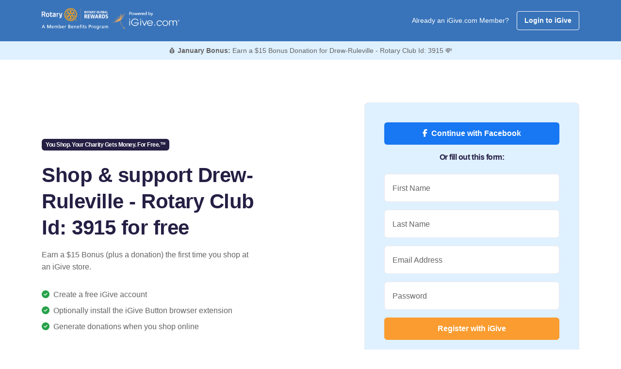

--- FILE ---
content_type: text/html;charset=UTF-8
request_url: https://www.igive.com/welcome/lp19/index.cfm?c=110737&jltest=1
body_size: 17976
content:


<!doctype html>
	<html lang="en-US" id="top">
		<head>
			<meta charset="utf-8">

			

			
			 

<meta charset="utf-8">


<script async src="https://www.googletagmanager.com/gtag/js?id=UA-30089-1"></script>
<script>
	window.dataLayer = window.dataLayer || [];
	function gtag(){dataLayer.push(arguments);}
	gtag('js', new Date());
	
	gtag('config', 'UA-30089-1');
</script>

<script type="text/javascript">

	
	
	     
	gtag('config', 'UA-30089-1', {
	  'custom_map': {'dimension1': 'UserStatus'}
	});
	gtag('event', 'pageview', {'UserStatus': 'STRANGER'});

	
		     
		gtag('config', 'UA-30089-1', {
		  'custom_map': {'dimension4': 'ActiveButton'}
		});
		gtag('event', 'pageview', {'ActiveButton': 'N'});
	


	function TrackSpecialPageView(name) {

		gtag('config', 'UA-30089-1', {
		  'page_title' : name
		});

		return true;
	}

	function TrackEvent(category, action) {

		// Sends the event to the Google Analytics property with
		// tracking ID GA_TRACKING_ID set by the config command in
		// the global tracking snippet.
		gtag('event', action, {
		  'event_category': category,
		  'event_action': action
		});

		return true;
	}

	function TrackEventAllParms(category, action, label, value, noninteraction) {

		// Sends the event to the Google Analytics property with
		// tracking ID GA_TRACKING_ID set by the config command in
		// the global tracking snippet.
		gtag('event', action, {
		  'event_category': category,
		  'event_label': label,
		  'event_action': action,
		  'value': value
		});

		return true;
	}

</script>


<!-- Google Tag Manager -->
<script>(function(w,d,s,l,i){w[l]=w[l]||[];w[l].push({'gtm.start':
new Date().getTime(),event:'gtm.js'});var f=d.getElementsByTagName(s)[0],
j=d.createElement(s),dl=l!='dataLayer'?'&l='+l:'';j.async=true;j.src=
'https://www.googletagmanager.com/gtm.js?id='+i+dl;f.parentNode.insertBefore(j,f);
})(window,document,'script','dataLayer','GTM-TTQQRM');</script>
<!-- End Google Tag Manager -->




	
    <!-- Using regex for a more nuanced detection -->
    

			<title>iGive - You Shop. Your Charity Gets Money. For Free.&trade;</title>

			<!-- metadata -->
			
<meta property="fb:app_id" content="136804739713072"/>

<meta property="og:url" content="https://www.iGive.com">
<meta property="og:type" content="website" />

<meta property="og:image" content="https://www.iGive.com/res/img/seed250x250.png">
<meta name="application-name" content="iGive.com"/>

			<meta name="description" content="Since 1997 support Drew-Ruleville - Rotary Club Id: 3915 when you shop 1,500 stores. Register today!">
			<meta name="keywords" content="Drew-Ruleville - Rotary Club Id: 3915, AmazonSmile, Amazon, charity, charities, cause, nonprofit, donation, donate,
online shopping, give, contribution, charitable, philanthropy, shopping, philanthropic, i give, i-give,
fundraise, fundraising, shop, mall, tax-deductible, online store, coupon, savings,
bargain, shopping reward, incentive shopping, stores, shopping online, sale, sales,
discount, free shipping, catalog, fashion, clothes, books, music, wine, toys, games,
electronics, computers, office supplies, gifts, videos, movies, CD, DVD, software,
Nike, JCPenney, Macys, Staples, Kohls, Walmart, animal shelter, ferrets, environment, cure, education, boosters" />
			<meta name="viewport" content="width=device-width, initial-scale=1, shrink-to-fit=no">
			<meta name="format-detection" content="telephone=yes">
			<link rel="shortcut icon" type="image/x-icon" href="https://images.igive.com/res/assets/images/favicon.ico">

			<!-- SET: STYLESHEET -->
			<link href="https://fonts.googleapis.com/css?family=Noto+Sans:400,700" rel="stylesheet">
			<link rel="stylesheet" href="https://cdnjs.cloudflare.com/ajax/libs/font-awesome/6.5.2/css/fontawesome.min.css" integrity="sha512-UuQ/zJlbMVAw/UU8vVBhnI4op+/tFOpQZVT+FormmIEhRSCnJWyHiBbEVgM4Uztsht41f3FzVWgLuwzUqOObKw==" crossorigin="anonymous" referrerpolicy="no-referrer" />
			<link rel="stylesheet" href="https://cdnjs.cloudflare.com/ajax/libs/font-awesome/6.5.2/css/brands.min.css" integrity="sha512-DJLNx+VLY4aEiEQFjiawXaiceujj5GA7lIY8CHCIGQCBPfsEG0nGz1edb4Jvw1LR7q031zS5PpPqFuPA8ihlRA==" crossorigin="anonymous" referrerpolicy="no-referrer" />
			<link rel="stylesheet" href="https://cdnjs.cloudflare.com/ajax/libs/font-awesome/6.5.2/css/solid.min.css" integrity="sha512-Hp+WwK4QdKZk9/W0ViDvLunYjFrGJmNDt6sCflZNkjgvNq9mY+0tMbd6tWMiAlcf1OQyqL4gn2rYp7UsfssZPA==" crossorigin="anonymous" referrerpolicy="no-referrer" />
			<link href="https://images.igive.com/res/assets/css/theme.min.css" rel="stylesheet" type="text/css" crossorigin="anonymous">
			<!-- END: STYLESHEET -->

			<!-- SET: SCRIPTS-->
			<script type="text/javascript" src="https://images.igive.com/res/assets/js/jquery.min.js"></script>
			<script type="text/javascript" src="https://connect.facebook.net/en_US/all.js#xfbml=1" async defer></script>
			<script type="text/javascript" src="https://images.igive.com/welcome/dir_scripts/functions.js?v=20200930a"></script>
			<script type="text/javascript">
				var as;
				var CharityName = "Drew-Ruleville - Rotary Club Id: 3915";

				function ShowAJAXBusy()
				{
					$("#AJAXBusy").show();

					$("#AJAXBusy").css({ 
						'left' : 0, 
						'top' : 0,
						'width' : $(document).width(),
						'height' : $(window).height(),
						'z-index' : 5000
					});

					$("#RotatorGIF").css({ 
						'left' : $(document).width()/2, 
						'top' : $(window).height()/2
					});
				}

				function HideAJAXBusy() {
					$("#AJAXBusy").hide();
				}

				// Determine whether to call the cold or warm registration function
				$(document).ready(function() {
					
					// Get the causeID value
					var causeIDValue = $("#causeID").val();

					if (parseInt(causeIDValue) > 0) {
						// Bind warm registration function
						$("#JoinNowButton").on("click", function(event) {
							event.preventDefault();
							validateRegisterFormWarm();
						});
					} else {
						// Bind cold registration function
						$("#JoinNowButton").on("click", function(event) {
							event.preventDefault();
							validateRegisterFormCold();
						});
					}
				})

				function validateRegisterFormCold() {

					const forms = document.querySelectorAll('.needs-validation')
					// Loop over them and prevent submission
					Array.from(forms).forEach(form => {
						form.classList.add('was-validated')
						if (!form.checkValidity()) {
							console.log("found an issue");
							throw new Error("found an issue");

						}
						console.log("No issue found");
					}, false)

					try {
						TrackEvent('registration', '/welcome/lp19/index/submit');
					} catch (e) {
					}

					var registerForm = document.getElementById('frmRegister');
					$("#password2").val($("#password1").val());

					

					// You can use the same $.post function you used before
					$.post("/cfc/coldreglead.cfc?method=AddColdRegLead&rnd=" + Math.random().toString(), {
						FirstName: $("#fname").val(),
						LastName: $("#lname").val(),
						Email: $("#newemail").val(),
						PostalCode: $("#postalcode").val(),
						PromotionCode: $("#promotion_code").val(),
						FirstReferer: "",
						
							ReferringPage: "invalid-url-index",
						
						ExperimentId: $("#Experiment_Id").val(),
						Password: registerForm.password1.value
					}, null, 'json');

					$("#frmRegister").prop("readonly", true);
					StartOver(); 

				}

				function validateRegisterFormWarm() {

					const forms = document.querySelectorAll('.needs-validation')
					// Loop over them and prevent submission
					Array.from(forms).forEach(form => {
						form.classList.add('was-validated')
						if (!form.checkValidity()) {
							console.log("found an issue");
							throw new Error("found an issue");

						}
						console.log("No issue found");
					}, false)

					try {
						TrackEvent('registration', '/welcome/lp19/index/submit');
					} catch (e) {
					}

					var registerForm = document.getElementById('frmRegister');
					var bErrorFlag = 0;
					$("#password2").val($("#password1").val());

					if (bErrorFlag) {
						return false;
					} else {
						ShowAJAXBusy();

						// Identifying a person and tracking special Klaviyo properties.
						
						setTimeout(continueRegistration, 2000);

						function continueRegistration() {
							registerForm.action = "https://www.iGive.com/html/introregistermember.cfm";
							registerForm.submit();
							return true;
						}
					}

				}

				// On cold reg, once a cause is selected, pass it forward to a cookie
				function PageSpecificSetCause(CauseId, CauseName) {

					ShowAJAXBusy();

					try {
						TrackEvent('CauseChosen', '/welcome/lp19/index/submit');
					} catch (e) {
					}

					$("#sponsorCID").val(CauseId);
					$("#causeID").val(CauseId);
					$("#txtCauseSearch").text(CauseName);

	
					// Set the cookie...
					var today = new Date();
					var expires = new Date();
					expires.setTime(today.getTime() + (3600000 * 24 * 1365));
					document.cookie = "ISEARCHTEMPCAUSEID=" + CauseId + ";expires=" + expires.toGMTString() + ";domain=.igive.com;path=/;";

					setTimeout(continueRegistration, 2000);

					function continueRegistration() {
						var registerForm = document.getElementById('frmRegister');
						registerForm.action = "https://www.iGive.com/html/introregistermember.cfm";
						registerForm.submit();

						return true;
					}

				}

				console.log("JavaScript code executed");

			</script>

			

<script type='text/javascript'>

	$(window).bind('beforeunload', function(){

		// Set cookies
		var today = new Date();
		var expires = new Date();
		expires.setTime(today.getTime() + (3600000 * 24 * 1365));
		
		document.cookie = "FNAME=" + encodeURIComponent($('#fname').val()) + ";expires=" + expires.toGMTString() + ";domain=igive.com;;path=/;";
		document.cookie = "LNAME=" + encodeURIComponent($('#lname').val()) + ";expires=" + expires.toGMTString() + ";domain=igive.com;path=/;";
		document.cookie = "NEWEMAIL=" + encodeURIComponent($('#newemail').val()) + ";expires=" + expires.toGMTString() + ";domain=igive.com;path=/;";

		if ($('#tellcause').attr("checked"))
			document.cookie = "TELLCAUSE=" + $('#tellcause').attr("checked") + ";expires=" + expires.toGMTString() + ";domain=igive.com;path=/;";
		else
			document.cookie = "TELLCAUSE='';expires=" + expires.toGMTString() + ";domain=igive.com;path=/;";
			
		document.cookie = "PASSWORD1=" + encodeURIComponent($('#password1').val()) + ";domain=igive.com;path=/;";
		document.cookie = "PASSWORD2=" + encodeURIComponent($('#password2').val()) + ";domain=igive.com;path=/;";

		document.cookie = "POSTALCODE=" + encodeURIComponent($('#postalcode').val()) + ";expires=" + expires.toGMTString() + ";domain=igive.com;path=/;";

	});

</script>

	
	
	
	
	<script type="text/javascript">
		//www.igive.com
		//WinVMN83
		//test
	</script>
	
	<script>
    !function(t,e){var o,n,p,r;e.__SV||(window.posthog && window.posthog.__loaded)||(window.posthog=e,e._i=[],e.init=function(i,s,a){function g(t,e){var o=e.split(".");2==o.length&&(t=t[o[0]],e=o[1]),t[e]=function(){t.push([e].concat(Array.prototype.slice.call(arguments,0)))}}(p=t.createElement("script")).type="text/javascript",p.crossOrigin="anonymous",p.async=!0,p.src=s.api_host.replace(".i.posthog.com","-assets.i.posthog.com")+"/static/array.js",(r=t.getElementsByTagName("script")[0]).parentNode.insertBefore(p,r);var u=e;for(void 0!==a?u=e[a]=[]:a="posthog",u.people=u.people||[],u.toString=function(t){var e="posthog";return"posthog"!==a&&(e+="."+a),t||(e+=" (stub)"),e},u.people.toString=function(){return u.toString(1)+".people (stub)"},o="init hi Er $r ui br Sr capture Ri calculateEventProperties Tr register register_once register_for_session unregister unregister_for_session Or getFeatureFlag getFeatureFlagPayload isFeatureEnabled reloadFeatureFlags updateEarlyAccessFeatureEnrollment getEarlyAccessFeatures on onFeatureFlags onSurveysLoaded onSessionId getSurveys getActiveMatchingSurveys renderSurvey displaySurvey canRenderSurvey canRenderSurveyAsync identify setPersonProperties group resetGroups setPersonPropertiesForFlags resetPersonPropertiesForFlags setGroupPropertiesForFlags resetGroupPropertiesForFlags reset get_distinct_id getGroups get_session_id get_session_replay_url alias set_config startSessionRecording stopSessionRecording sessionRecordingStarted captureException loadToolbar get_property getSessionProperty Rr Pr createPersonProfile Cr mr Fr opt_in_capturing opt_out_capturing has_opted_in_capturing has_opted_out_capturing get_explicit_consent_status is_capturing clear_opt_in_out_capturing kr debug L Ir getPageViewId captureTraceFeedback captureTraceMetric".split(" "),n=0;n<o.length;n++)g(u,o[n]);e._i.push([i,s,a])},e.__SV=1)}(document,window.posthog||[]);
    posthog.init('phc_m7sfvd9i6CjuOQE4y2bGSkSReLbnmmXZR69jG8h80ID', {
        api_host: 'https://us.i.posthog.com',
        defaults: '2025-05-24',
        person_profiles: 'identified_only', // or 'always' to create profiles for anonymous users as well
    })
</script>
	
	<!-- Anti-flickering script -->
	<script>
	var  timeout = 3000; // Timeout value to remove the flicker (in milliseconds)
	!function(h,i,d,e){var  t,n=h.createElement("style");n.id=e,n.innerHTML="body{opacity:0}",h.head.appendChild(n),t=d,i.rmfk=function(){var  t=h.getElementById(e);t&&t.parentNode.removeChild(t)},setTimeout(i.rmfk,t)}(document,window,timeout,"abhide");
	</script>

	<!-- Mida A/B Testing Script (Place in <HEAD> for speed & no flicker) -->
	<script type="text/javascript" async src="https://cdn.mida.so/js/optimize.js?key=ZayEVgb7drXePRnO4ozQwp"></script>

		


	
	

<script type="text/javascript">

	function decode(EncodedString) {
		return(decodeURIComponent(EncodedString.replace(/\+/g,  " ")));
	}

	function StartOver() {

		try {
			TrackEvent('CausePickerWidget', 'StartOverClicked');
		} catch (e) {
		}
		const modalCause = new bootstrap.Modal(document.getElementById('modalCausePicker'), {});
		modalCause.show();


		//Watch form submission and show results
		$('#causeSearch').submit(function (event) {
		console.log("You submitted!");
		//TODO: Show loading spinner
        // Prevent the default form submission
        event.preventDefault();
        $.ajax({
            type: 'GET',
			//sort=" + $("#CauseListSort").val() + "
            url: '/welcome/lp19/index.cfm?f=sfc&n=' + $("#causeSearchInput").val().toString() + '&sc=&sort=&rnd=' + Math.random().toString(),
			success: function (response) {
                // Parse the JSON response
                var jsonresponse = JSON.parse(response);

				$('#causeSearchResults').empty().html('<p id="protip" class="small"></p>');
				if (jsonresponse.resulttype !== "causes") { $("#protip").text("Your search was too generic. Try adding more specific search terms - such as your city or state.").addClass('text-danger'); return; }
				var results = jsonresponse.results.slice(0, 50); //Limit to top 50 results
                // Clear previous results
				//Determine messaging
				if (jsonresponse.numresults < 50) {
					var tip = "Tip: The less specific you are, the more results you'll recieve!";
				}
				else {
					var tip = "Showing the first 50 | Tip: Try adding your state or city to narrow your results down!";
				}
				$("#protip").html('<strong>' + jsonresponse.numresults + ' results</strong> | ' + tip);

                // Display results using Bootstrap 5 list-group
                results.forEach(function (result) {
					var listItem = $('<li>').addClass('list-group-item list-group-item-action');
					var mainDiv = $('<div>').addClass('d-flex align-items-center justify-content-between');
					var charityNameDiv = $('<div>');
					var charityNameSpan = $('<span>').addClass('fw-bold').text(decode(result.charityname));
					var locationText = ' in ' + decode(result.city) + ', ' + decode(result.state);
					charityNameDiv.append(charityNameSpan,locationText);
					var buttonDiv = $('<div>');
	                var selectButton = $('<button>').attr({
    	                type: 'button',
        	            class: 'btn btn-outline-dark btn-sm causeSelectThisOne',
            	        'data-cid': result.charityid,
                	    'data-cname': result.charityname
	                }).html('Select<span class="d-none d-lg-inline"> Cause</span>');
					var moreInfoButton = $('<button>').attr({
						type: 'button',
						class: 'btn btn-link-dark btn-sm d-none d-lg-inline causeMoreInfo',
						'data-cid': result.charityid
					}).html('<span class="sr-only">More Information about this cause</span><i class="fa-solid fa-circle-info"></i>');
					buttonDiv.append(moreInfoButton, ' ', selectButton);
					var moreInfoDiv = $('<div>').addClass('mt-3 collapse causeSearchResultsMoreInfo').attr({'data-cid': result.charityid}).html('<div class="spinner-border spinner-border-sm" role="status"><span class="visually-hidden">Loading...</span></div>');
                    mainDiv.append(charityNameDiv, buttonDiv);
					listItem.append(mainDiv, moreInfoDiv);
                    $('#causeSearchResults').append(listItem);
                });

			// Convert array of results to a pipe-separated string
			var resultsString = results.map(function(result) {
            return decode(result.charityname);
        }).join('|');

        var postData = {
            q: $("#causeSearchInput").val().toString(),
            r: resultsString
        };

        // Post variables to the specified URL
        $.post('https://igive.objectif.app/causesearch.php', postData, function (postResponse) {
            // Handle success of the post request
            console.log('Post request successful:', postResponse);
        }).fail(function (postError) {
            // Handle error of the post request
            console.error('Post request failed:', postError);
        });


            },
            error: function (error) {
                console.error('Error:', error);
            }
        });
    });

	}

	$(document).on('click', '.causeMoreInfo', function (event) {

		var targetDiv = $('.causeSearchResultsMoreInfo[data-cid="' + $(this).data('cid') + '"]');
		targetDiv.collapse("toggle");

$.ajax({
	type: 'GET',
	url: '/welcome/lp19/index.cfm?f=gcd&cid=' + $(this).data('cid') + '&rnd=' + Math.random().toString(),
	success: function (response) {
		var results = JSON.parse(response);
		targetDiv.text(decode(results.description));
		
	},
	error: function (error) {
		console.error('Error:', error);
	}
});
});

$(document).on('click', '.causeSelectThisOne', function (event) {

	console.log($(this).data('cid'));	
	PageSpecificSetCause($(this).data('cid'), $(this).data('cname'));

});

</script>


		</head>

		<!-- START main content -->
		<body id="igive" data-regType="warm">

			<!-- Facebook embed init code -->
			<div id="fb-root"></div>
			<script async defer crossorigin="anonymous" src="https://connect.facebook.net/en_US/sdk.js#xfbml=1&version=v18.0" nonce="LTUKgQwg"></script>

			


<!-- Define the button CTAs for each browser type-->


<script type="text/javascript" src="https://connect.facebook.net/en_US/all.js#xfbml=1"></script>

<!-- navigation start -->
<div id="igive">

	<nav class="navbar navbar-expand-lg navbar-light bg-secondary mb-0">
        <div class="container-lg d-flex flex-nowrap justify-content-between">

			
				<a class="navbar-brand p-0" href="https://images.igive.com">
					<img src="https://images.igive.com/res/img/RotaryGlobalRewardsLogo_400x150_light.png" width="140" height="" alt="iGive Logo" style="max-width:140px;height:auto;">
					<img src="https://images.igive.com/res/img/poweredbyigive.png" width="140" height="36" alt="iGive Logo">
				</a>
			

            <div class="d-flex align-items-center">

				
				

					<span class="small d-none d-lg-block me-3 text-white">Already an iGive.com Member?</span>
					<a href="https://www.iGive.com/html/login.cfm" class="btn btn-outline-white btn-sm">Login to iGive</a>

				

            </div>

        </div>
    </nav>

	
	

		<div class="bg-light text-center">
			<div class="container">

				
				
				<p class="p-2 small m-0 text-center">
					&#x1F4B0;

					<span class="fw-bold">January Bonus:</span> 

					Earn a $15 Bonus Donation for Drew-Ruleville - Rotary Club Id: 3915 

					&#x1F4B8;
				</p>

			</div>
		</div>

	

</div>


			<!--hero start-->
			<section id="hero" class="py-7 py-lg-12">
				<div class="container">
					<!--row-->
					<div class="row d-flex align-items-center">

						<!--hero left-->
						<div class="col-xl-5 col-lg-6 col-12 me-auto mb-5">

							<span class="h5 mb-4 badge badge-pill bg-dark">
								You Shop. Your Charity Gets Money. For Free.&trade;
							</span>

							<h1 class="mb-3 fw-bold">
								Shop &amp; support Drew-Ruleville - Rotary Club Id: 3915 for free
							</h1>

							<p class="mb-5">Earn a $15 Bonus (plus a donation) the first time you shop at an iGive store.</p>

							<ul class="list-unstyled mb-5">
								<li class="mb-2">
									<i class="fas fa-check-circle text-success"></i>
									
										<span class="ms-1">Create a free iGive account</span>
									
								</li>
								<li class="mb-2">
									<i class="fas fa-check-circle text-success"></i>
									
										<span class="ms-1">Optionally install the iGive Button browser extension</span>
									
								</li>
								<li class="mb-2">
									<i class="fas fa-check-circle text-success"></i>
									
										<span class="ms-1">Generate donations when you shop online</span>
									
								</li>
							</ul>
						</div>

						<!--hero right-->
						<div id="registrationForm" class="col-xl-5 col-lg-6 col-12">
							<div class="bg-light p-4 p-xl-6 p-xxl-8 p-lg-4 rounded-3 border">

								
								<div class="d-grid gap-2 col-12 mx-auto">
									<a href="https://www.iGive.com/facebook/authenticatefacebook.cfm?RedirectPageFullURL=https://www.iGive.com//welcome/lp19/index.cfm" class="btn button-lg text-white" style="background:#1877f2;">
										<i class="fa-brands fa-facebook-f me-2 me-2"></i><span>Continue with Facebook</span>
									</a>
								</div>

								<span class="my-3 d-flex">
									<span class="h5 mx-auto">Or fill out this form:</span>
								</span>

								<form class="needs-validation" name="frmRegister" id="frmRegister" action="" method="post" novalidate>

									
										<input type="hidden" value="" name="sponsorID" id="sponsorID" aria-hidden />
									
									<input type="hidden" value="82451" name="promotion_code" id="promotion_code" aria-hidden />
									<input type="hidden" value="regFormAjax" name="formType" id="formType" aria-hidden />
									<input type="hidden" value="New member registration" name="registrationnew" id="registrationnew" aria-hidden />
									<input type="hidden" value="LPToolbarPromo" name="LandingPageSpecialRedirect" id="LandingPageSpecialRedirect" aria-hidden />
									<input type="hidden" value="110737" name="sponsorCID" id="sponsorCID" aria-hidden />
									<input type="hidden" value="110737" name="causeID" id="causeID" aria-hidden />
									<input type="hidden" value="Drew-Ruleville - Rotary Club Id: 3915" name="CauseName" id="CauseName" aria-hidden />
									<input type="hidden" value="warm" name="hidSourceTemp" id="hidSourceTemp" aria-hidden />
									<input type="hidden" value="" name="tellsponsor" id="tellsponsor" aria-hidden />
									<input type="hidden" value="" name="FB_UID" id="FB_UID" aria-hidden />
									<input type="hidden" value="" name="FB_access_token" id="FB_access_token" aria-hidden />
									<input type="hidden" value="0" name="radiochoice" aria-hidden />
									<input type="hidden" value="" name="Experiment_Platform" id="Experiment_Platform" aria-hidden />
									<input type="hidden" value="" name="Experiment_Id" id="Experiment_Id" aria-hidden />
									<input type="hidden" value="" name="Experiment_Variation_Id" id="Experiment_Variation_Id" aria-hidden />
									<input type="hidden" value="" name="Experiment_Variation_Name" id="Experiment_Variation_Name" aria-hidden />
									<input type="hidden" value="on" name="tellcause" id="tellcause" aria-hidden />
									<input type="hidden" value="00000" name="postalcode" id="postalcode" aria-hidden />
									<input type="hidden" value="" name="password2" id="password2" aria-hidden />

									<div class="form-floating mb-3 has-validation">
										<input name="fname" id="fname" type="text" class="form-control" placeholder="First Name" autocomplete="given-name" required minlength="2">
										<label for="fname">First Name</label>
										<div class="invalid-feedback">Please provide your first name.</div>
										<div class="valid-feedback">Looks good!</div>
									</div>

									<div class="form-floating mb-3 has-validation">
										<input name="lname" id="lname" type="text" class="form-control" placeholder="Last Name" autocomplete="family-name" required minlength="2">
										<label for="lname">Last Name</label>
										<div class="invalid-feedback">Please provide your last name.</div>
										<div class="valid-feedback">Looks good!</div>
									</div>

									<div class="form-floating mb-3 has-validation">
										<input name="newemail" id="newemail" type="email" class="form-control" placeholder="Email Address" autocomplete="email" required minlength="3">
										<label for="newemail">Email Address</label>
										<div class="invalid-feedback">Please provide your email address.</div>
										<div class="valid-feedback">Looks good!</div>
									</div>

									<div class="form-floating mb-3 has-validation">
										<input name="password1" id="password1" type="password" class="form-control" placeholder="Password" autocomplete="new-password" required minlength="8">
										<label for="password1">Password</label>
										<div class="invalid-feedback">Please provide a password with at least 8 characters.</div>
										<div class="valid-feedback">Looks good!</div>
									</div>

									<div class="d-grid">
										<button id="JoinNowButton" class="btn btn-primary text-white" type="submit" onclick="">
											Register with iGive
										</button>
									</div>

									<p class="mt-3 mb-0 text-muted font-14">
										By clicking the above you agree to our 
										<a href="https://www.iGive.com/isearch/tos.cfm" target="_blank">Terms</a>
									</p>

									<p class="mt-3 mb-0 text-muted font-14">
										Already a member? <a href="https://www.iGive.com/html/login.cfm">Sign in</a>
									</p>

								</form>

							</div>
						</div>

					</div>
				</div>
			</section>

			<main>

				<!--3 igive stats-->
				<section id="stats" class="pt-lg-12 pt-6 position-relative z-1 pb-6 pb-md-0">
					<div class="container">
						<!--row-->
						<div class="row">
							<div class="col-xl-10 offset-xl-1 col-12">
								<div class="border py-4 rounded-4 bg-white">
									<div class="row">
										<div class="col-xl-4 col-md-4 col-12">
											<!--content-->
											<div class="text-center">
												<p class="h4 fw-bold">$10 million +</p>
												<p class="h5 text-muted">Donated to causes</p>
											</div>
											<!--content-->
										</div>
										<div class="col-xl-4 col-md-4 col-12">
											<!--content-->
											<div class="text-center border-md-end mb-4 mb-md-0">
												<p class="h4 fw-bold">150,000 +</p>
												<p class="h5 text-muted">Causes</p>
											</div>
										</div>
										<div class="col-xl-4 col-md-4 col-12">
											<!--content-->
											<div class="text-center border-md-end mb-4 mb-md-0">
												<p class="h4 fw-bold">1 million +</p>
												<p class="h5 text-muted">Members</p>
											</div>
											<!--content-->
										</div>
									</div>
								</div>
							</div>
						</div>
					</div>
				</section>

				<hr class="mt-n8 mb-10 d-none d-md-block">

				<!--vendor logo wall-->
				<section id="logo-wall" class="py-7 py-lg-12">
					<div class="container">
						<div class="row">
							<div class="col-xl-8 offset-xl-2 col-12 col-12">
								<div class="text-center mb-lg-9 mb-5">
								<!--content-->
								<h2 class="fw-bold mb-3">More than <span class="text-bottom-line">1,500 stores</span> work with you and iGive to support your community.</h2>
								<p class="mb-0">Your favorite retailers participate in iGive! Each retailer determines how much of your purchase is set aside for your cause, ranging from .5% to over 20%. A typical iGive member raises over $100 per year to directly support their cause.</p>
								<!--content-->
								</div>
							</div>
						</div>
						<!-- logos -->
						<div class="row d-flex align-items-center">
							<div class="col-lg-2 col-md-4 col-6">
								<!--image-->
								<div class="mb-6 text-center">
									<img src="https://images.igive.com/res/assets/images/stores/walmart.png" alt="walmart logo" class="img-fluid" width="100px" height="25px" loading="lazy" style="max-height:40px; max-width:100px">
								</div>
							</div>
							<div class="col-lg-2 col-md-4 col-6">
								<!--image-->
								<div class="mb-6 text-center">
									<img src="https://images.igive.com/res/assets/images/stores/hsn.png" alt="hsn logo" class="img-fluid" width="40px" height="40px" loading="lazy" style="max-height:40px; max-width:100px">
								</div>
							</div>
							<div class="col-lg-2 col-md-4 col-6">
								<!--image-->
								<div class="mb-6 text-center">
									<img src="https://images.igive.com/res/assets/images/stores/qvc.png" alt="qvc logo" class="img-fluid" width="100px" height="38px" loading="lazy" style="max-height:40px; max-width:100px">
								</div>
							</div>
							<div class="col-lg-2 col-md-4 col-6">
								<!--image-->
								<div class="mb-6 text-center">
									<img src="https://images.igive.com/res/assets/images/stores/kohls.png" alt="kohls logo" class="img-fluid" width="100px" height="15px" loading="lazy" style="max-height:40px; max-width:100px">
								</div>
							</div>
							<div class="col-lg-2 col-md-4 col-6">
								<!--image-->
								<div class="mb-6 text-center">
									<img src="https://images.igive.com/res/assets/images/stores/llbean.png" alt="llbean logo" class="img-fluid" width="100px" height="20px" loading="lazy" style="max-height:40px; max-width:100px">
								</div>
							</div>

							<div class="col-lg-2 col-md-4 col-6">
								<!--image-->
								<div class="mb-6 text-center">
									<img src="https://images.igive.com/res/assets/images/stores/macys.png" alt="macys logo" class="img-fluid" width="100px" height="29px" loading="lazy" style="max-height:40px; max-width:100px">
								</div>
							</div>

							<div class="col-lg-2 col-md-4 col-6 d-none d-md-block">
								<!--image-->
								<div class="mb-6 text-center">
									<img src="https://images.igive.com/res/assets/images/stores/1-800-flowers.png" alt="1-800-flowers logo" class="img-fluid" width="91px" height="40px" loading="lazy" style="max-height:40px; max-width:100px">
								</div>
							</div>

							<div class="col-lg-2 col-md-4 col-6 d-none d-md-block">
								<!--image-->
								<div class="mb-6 text-center">
									<img src="https://images.igive.com/res/assets/images/stores/bass-pro-shops.png" alt="bass pro shops logo" class="img-fluid" width="58px" height="40px" loading="lazy" style="max-height:40px; max-width:100px">
								</div>
							</div>
							<div class="col-lg-2 col-md-4 col-6 d-none d-md-block">
								<!--image-->
								<div class="mb-6 text-center">
									<img src="https://images.igive.com/res/assets/images/stores/booking-com.png" alt="booking.com logo" class="img-fluid" width="100px" height="17px" loading="lazy" style="max-height:40px; max-width:100px">
								</div>
							</div>

							<div class="col-lg-2 col-md-4 col-6 d-none d-md-block">
								<!--image-->
								<div class="mb-6 text-center">
									<img src="https://images.igive.com/res/assets/images/stores/clarks-shoes.png" alt="clarks shoes logo" class="img-fluid" width="100px" height="27px" loading="lazy" style="max-height:40px; max-width:100px">
								</div>
							</div>

							<div class="col-lg-2 col-md-4 col-6 d-none d-md-block">
								<!--image-->
								<div class="mb-6 text-center">
									<img src="https://images.igive.com/res/assets/images/stores/gap.png" alt="gap logo" class="img-fluid" width="53px" height="40px" loading="lazy" style="max-height:40px; max-width:100px">
								</div>
							</div>

							<div class="col-lg-2 col-md-4 col-6 d-none d-md-block">
								<!--image-->
								<div class="mb-6 text-center">
									<img src="https://images.igive.com/res/assets/images/stores/shipt.png" alt="shipt logo" class="img-fluid" width="100px" height="33px" loading="lazy" style="max-height:40px; max-width:100px">
								</div>
							</div>

							<!--button-->
							<div class="col-lg-12 col-md-12 col-12 text-center mt-5">
								<button class="btn btn-outline-secondary" data-bs-toggle="modal" data-bs-target="#exploreAllStoresModal">Explore all stores</button>
							</div>

						</div>
					</div>
				</section>

				<!--social proof-->
				<section id="social-proof" class="py-7 py-lg-12 bg-light d-none d-md-block">
					<div class="container">
						<!--row-->
						<div class="row">
							<div class="col-xl-8 offset-xl-2 col-12 col-12">
								<div class="text-center mb-lg-9 mb-5">
									<!--content-->
									<h2 class="fw-bold mb-3"><span class="text-bottom-line">The proof is in the pudding</span></h2>
									<p class="mb-0">Here's how people are promoting causes important to them with iGive's help.</p>
									<!--content-->
								</div>
							</div>
						</div>
						<div class="row">
							<!--col-->
							<div class="col-xl-4 col-md-6 col-12">
								<div class="text-center p-lg-4 mb-5 mb-md-0 bg-white rounded">
									<div class="fb-post" data-href="https://www.facebook.com/TheCuteSyndrome/posts/pfbid0CsdmQwHPieTMdWdVP2pezZBU7DZh7aiSbJTTWzp4sbMKW13arj2irqtPyHA1sfnpl" data-width="330" data-show-text="true" data-lazy="true"><blockquote cite="https://www.facebook.com/TheCuteSyndrome/posts/677798401161535" class="fb-xfbml-parse-ignore"><p>As you prepare for one of the busiest shopping weekends of the year, make sure your money goes further! Sign up for...</p>Posted by <a href="https://www.facebook.com/TheCuteSyndrome">SCN8A The Cute Syndrome Foundation</a> on&nbsp;<a href="https://www.facebook.com/TheCuteSyndrome/posts/677798401161535">Wednesday, November 22, 2023</a></blockquote></div>
								</div>
							</div>
							<div class="col-xl-4 col-md-6 col-12">
								<div class="text-center p-lg-4 mb-5 bg-white rounded">
									<div class="fb-post" data-href="https://www.facebook.com/FoxyAndFriendsSaveTheWorld/posts/pfbid02q5R78Qfz3sA2BD8WqDiXr1JVAGSXBjNHUeGDh4BVUwhmdyRCDjE4AWgeJ6JCrFpUl" data-width="330" data-show-text="true" data-lazy="true"><blockquote cite="https://www.facebook.com/FoxyAndFriendsSaveTheWorld/posts/397075996322016" class="fb-xfbml-parse-ignore"><p>FOXY FRIDAY!!! Here&#039;s our super sweet SMILEY girl in fall many years ago! During this season of giving, there are so...</p>Posted by <a href="https://www.facebook.com/FoxyAndFriendsSaveTheWorld">Foxy and Friends Save the World</a> on&nbsp;<a href="https://www.facebook.com/FoxyAndFriendsSaveTheWorld/posts/397075996322016">Friday, December 1, 2023</a></blockquote></div>
								</div>
							</div>
							<div class="col-xl-4 col-md-6 col-12">
								<div class="text-center p-lg-4 bg-white rounded">
									<div class="fb-post" data-href="https://www.facebook.com/TheMeowMission/posts/pfbid022Jrb2YZoCvUYM17tKnokLNoBYWfuKXPB6rcEhAmrn8gmF28u8hpJeBnHAR3Au6KMl" data-width="330" data-show-text="true" data-lazy="true"><blockquote cite="https://www.facebook.com/TheMeowMission/posts/758412326329126" class="fb-xfbml-parse-ignore"><p>WISHLIST ðŸŒŸ ðŸ“�WEDNESDAY WITH A TWIST
										I Wanna Shop (SHOP)!!!! ðŸ¤˜
										Ain&#039;t that the truth Sister! ðŸ˜¸ðŸ‘�ðŸ’¸
										It&#039;s that purrfect time...</p>Posted by <a href="https://www.facebook.com/TheMeowMission">The Meow Mission</a> on&nbsp;<a href="https://www.facebook.com/TheMeowMission/posts/758412326329126">Wednesday, November 8, 2023</a></blockquote>
									</div>
								</div>
							</div>
						</div>
					</div>
				</section>
 
				<!--how does it really work-->
				<section class="py-7 py-lg-12">
					<div class="container">
						<!--row-->
						<div class="row">
							<div class="col-xl-8 offset-xl-2 col-12 col-12">
								<div class="text-center mb-lg-9 mb-5">
									<!--content-->
									<h2 class="fw-bold mb-3">How does it <span class="text-bottom-line">really</span> work?</h2>
									<p class="mb-0">Retailers want you to shop with them and they know that if they support your favorite cause, you are more likely to shop with them again.</p>
									<!--content-->
								</div>
							</div>
						</div>
						<div class="row">
							<!--col-->
							
								<div class="col-xl-4 col-md-6 col-12">
									<div class="text-center p-lg-6 mb-5">
										<!--icon-->
										<div class="icon icon-shape rounded-circle bg-secondary icon-lg bg-opacity-25 mb-5 text-secondary">
											<i class="fa-solid fa-magnifying-glass"></i>
										</div>
										<!--content-->
										<p class="h4">Register on iGive</p>
										<p>Registering on iGive is the first step to ensure we can properly credit Drew-Ruleville - Rotary Club Id: 3915 each time you shop.</p>
									</div>
								</div>
							
							<div class="col-xl-4 col-md-6 col-12">
								<div class="text-center p-lg-6 mb-5 mb-md-0">
									<!--icon-->
									<div class="icon icon-shape rounded-circle bg-secondary icon-lg bg-opacity-25 mb-5 text-secondary">
										<i class="fa-solid fa-cart-shopping"></i>
									</div>
									<!--content-->
									<p class="h4">Shop at a Participating Retailer</p>
									<p>You'll start at iGive by picking a store and we'll send you to their website. Then, you just shop as usual!</p>
								</div>
							</div>
							<div class="col-xl-4 col-md-6 col-12">
								<div class="text-center p-lg-6">
									<!--icon-->
									<div class="icon icon-shape rounded-circle bg-secondary icon-lg bg-opacity-25 mb-5 text-secondary">
										<i class="fa-solid fa-sack-dollar"></i>
									</div>
									<!--content-->
									<p class="h4">Your Cause Earns Money</p>
									<p>The stores that partner with iGive give you back a percentage of your purchase to donate to Drew-Ruleville - Rotary Club Id: 3915.</p>
								</div>
							</div>
							<div class="col-lg-12 col-md-12 col-12 text-center mt-5">
								<a href="#hero" class="btn btn-outline-secondary"><i class="fa-solid fa-up-long me-2"></i>Get started now</a>
							</div>
						</div>
					</div>
				</section>

				

			</main>

			<div id="igive">
	<footer class="footer pt-11 pb-3 bg-secondary text-white">
		<div class="container">
			<div class="row">
				<div class="col-lg-3 col-md-8 col-12">
					<div class="mb-4">
						<img src="https://images.igive.com/res/img/mhp_logo.png" width="140" height="36" alt="iGive Logo" class="mb-4">
						<p class="text-white">
							Nonprofit organizations on iGive.com are listed by members or their affiliates for collective use. Listings do not imply endorsement by either iGive.com or the nonprofits.
						</p>
						<p>
							<a class="btn btn-outline-white" href="https://support.igive.com" target="_blank">Ask a Question</a>
						</p>
					</div>
				</div>
				<div class="col-lg-3 col-md-4 col-6">
					<div class="mb-4">
						<h4 class="mb-4 text-white">Using iGive</h4>
						<ul class="list-unstyled list-group">
							<li class="list-group-item"><a class="list-group-item-link text-white" href="https://support.igive.com/getting-started/shopping-to-support/" target="_blank">How iGive Works</a></li>
							<li class="list-group-item"><a class="list-group-item-link text-white" href="https://www.iGive.com/button">iGive for your Browser</a></li>
							<li class="list-group-item"><a class="list-group-item-link text-white" href="https://www.iGive.com/app">iGive for your Phone</a></li>
							<li class="list-group-item"><a class="list-group-item-link text-white" href="https://www.iGive.com">Start Shopping</a></li>
						</ul>
					</div>
				</div>
				<div class="col-lg-3 col-md-6 col-6">
					<div class="mb-4">
						<h4 class="mb-4 text-white">Causes & Nonprofits</h4>
						<ul class="list-unstyled list-group">
							<li class="list-group-item"><a class="list-group-item-link text-white" href="https://causes.igive.com/" target="_blank">List Your Cause</a></li>
							<li class="list-group-item"><a class="list-group-item-link text-white" href="https://www.iGive.com/index.cfm/causetoolbox/dashboard">Existing Causes</a></li>
							<li class="list-group-item"><a class="list-group-item-link text-white" href="https://www.iGive.com/html/promoteyourcause.cfm">Marketing & Promotion</a></li>
						</ul>
					</div>
				</div>
				<div class="col-lg-3 col-md-6 col-6">
					<div class="mb-4">
						<h4 class="mb-4 text-white">About iGive</h4>
						<ul class="list-unstyled list-group">
							<li class="list-group-item"><a class="list-group-item-link text-white" href="https://www.iGive.com/html/payments2.cfm">Donation Transparency</a></li>
							<li class="list-group-item"><a class="list-group-item-link text-white" href="https://support.igive.com/kb/merchants/info-for-merchants/" target="_blank">Info for Merchants</a></li>
							<li class="list-group-item"><a class="list-group-item-link text-white" href="https://www.iGive.com/index.cfm/privacy.cfm">Privacy Policy</a></li>
							<li class="list-group-item"><a class="list-group-item-link text-white" href="https://www.iGive.com/index.cfm/termsofservice.cfm">Terms of Service</a></li>
						</ul>
					</div>
				</div>
				<div class="col-md-12">
					<div class="d-flex flex-column flex-sm-row justify-content-between py-4 my-4 border-top">
						<p>
							&copy; 1997-2026 iGive.com<sup>&reg;</sup> Holdings, LLC. All rights reserved.
						</p>
						<ul class="list-unstyled d-flex">
							<li class="me-3"><a class="link-body-emphasis" href="https://www.twitter.com/iGiveDoYou" target="_blank" aria-label="Follow us on Twitter"><i class="fa-brands fa-x-twitter text-white" width="24" height="24"></i></a></li>
							<li><a class="link-body-emphasis" href="https://www.facebook.com/iGive/" target="_blank" aria-label="Like us on Facebook"><i class="fa-brands fa-facebook-f text-white" width="24" height="24"></i></a></li>
						</ul>
					</div>
				</div>
			</div>
		</div>
	</footer>
</div>


			<!-- explore all stores modal -->
			<div class="modal fade" id="exploreAllStoresModal" tabindex="-1" role="dialog" aria-labelledby="exploreAllStoresModalTitle" aria-hidden="true">
				<div class="modal-dialog modal-dialog-scrollable modal-dialog-centered modal-fullscreen-lg-down modal-xl" role="document">
					<div class="modal-content">
						<div class="modal-header">
							<p class="h5 modal-title" id="exploreAllStoresModalTitle">Stores on iGive</p>
							<button type="button" class="btn-close" data-bs-dismiss="modal" aria-label="Close"></button>
						</div>
						<div class="modal-body p-0">
							<iframe src="https://images.igive.com/html/merchantlist2.cfm" title="Explore all stores on iGive" class="w-100" style="height: 80vh;" loading="lazy"></iframe>
						</div>
					</div>
				</div>
			</div>

		</div>

		
		<!-- 
<style>	
	h4 {
		margin-top:10px;
	}
	
	#dlgEmailExist input {
		width: 90%;
		display: block;
		background: #ffffff;
		padding: 5px;
		border: 2px solid #cccccc;
		border-radius: 9px;
		outline: none;
		font-family: Arial, Helvetica, sans-serif;
		font-size: 22px;
		line-height: 24px;
		color: #000000;
		text-align: left;
		margin:15px 0px;
	}
	#dlgEmailExist .join {
		background: #f9aa5c;
		border: none;
		color: #ffffff;
		border-bottom: 2px solid #e68e38;
		font-weight: bold;
		cursor: pointer;
		width: 90%;
		padding: 10px 0px;
		text-align:center;
		font-size:18px;
	}
	#dlgEmailExist .join:hover {
		opacity:0.7;
	}
	#dlgEmailExist p{
		width:90%;
		text-align:right;
		font-size:16px;
	}
</style>
<script type="text/javascript">
	$(document).ready(function (){
		$("#dlgEmailExist").dialog({
			autoOpen: false,
			bgiframe: true,
			modal: true,
			width: $(window).width() > 600 ? 600 : '95%',
			position:['middle',200],
			closeOnEscape: true
		});
		$("#divAlertBox3").dialog({
			autoOpen: false,
			bgiframe: true,
			modal: true,
			width: $(window).width() > 400 ? 400 : '95%',
			closeOnEscape: true
		});
		
		$("#FormsEditField2").keypress(function(e) {
		    if(e.which == 13) {
		        TrackEvent('Clicked Login', 'Clicked Login Button');
				$('#LayoutRegion24FORM').submit();
		    }
		});
		
	});
	
	function validateEmail_EmailExistDialog(email)
	{
		$.get("https://www.igive.com/cfc/Validations.cfc?method=checkUniqueEmail&email=" + email,{},ProcessEmailCheckResult_EmailExistDialog);
		$("#FormsEditField1").val(email);
		return false;
	}
	function ProcessEmailCheckResult_EmailExistDialog(response) 
	{	
		if (response != "") 
		{
			response = response.replace("//", "");
			var myObject = JSON.parse(response);				
			if (myObject != undefined) {					
				
				if(myObject.STATUS == "1")
				{					
					$("#dlgEmailExist").dialog('open');
				}	
			}					
		}
	}
	function ValidateLogin_EmailExistDialog() 
	{
		if (
			Trim($("#FormsEditField1").val().toString()) == ""
			|| Trim($("#FormsEditField1").val().toString()) == "Email"
		   ) 
		{
			$("#FormsEditField1").css("background-color","#FF0000");
			$("#FormsEditField2").css("background-color","#FFFFFF");
			$("#fakepassword1_EmailExistDialog").css("background-color","#FFFFFF");
			$("#divAlertBox3").empty();
			$("#divAlertBox3").append("You must enter your email address to log into iGive.com.");
			$("#divAlertBox3").dialog("open");
			return false;
		}
		if (
			Trim($("#FormsEditField2").val().toString()) == ""
			|| Trim($("#FormsEditField2").val().toString()) == "Password"
		   ) 
		{
			$("#FormsEditField1").css("background-color","#FFFFFF");
			$("#FormsEditField2").css("background-color","#FF0000");
			$("#fakepassword1_EmailExistDialog").css("background-color","#FF0000");
			$("#divAlertBox3").empty();
			$("#divAlertBox3").append("You must enter your password to log into iGive.com.");
			$("#divAlertBox3").dialog("open");
			return false;
		}
		return true;
	}
	function pwdFocus_EmailExistDialog() {
        $('#fakepassword1_EmailExistDialog').hide();
        $('#FormsEditField2').show();
        $('#FormsEditField2').focus();
    }

    function pwdBlur_EmailExistDialog() {
       if ($('#FormsEditField2').attr('value') == '') {
            $('#FormsEditField2').hide();
            $('#fakepassword1_EmailExistDialog').show();
        }
    }
</script>
<div id="dlgEmailExist" style="display:none;" title="Login">
	<form id="LayoutRegion24FORM" name="LayoutRegion24FORM" action="https://www.iGive.com/html/loggedin.cfm"  method="POST" onsubmit="Javascript:return ValidateLogin_EmailExistDialog();">
		<input type="hidden" name="login_from" value="login.cfm">
		<input type="hidden" name="orig_url" value="">
		<input type="hidden" name="vendorid" value="">
		<center>
			<h4>We've found an existing iGive account with this email.</h4>
			<h4>Please login to your account.</h4>
			<input id="FormsEditField1" name="email" type="text" onBlur="if(this.value==''){this.value='Email'}" onclick="if(this.value=='Email'){this.value=''}" value="">
			<input name="fakepassword1_EmailExistDialog" id="fakepassword1_EmailExistDialog" type="text" value="Password" onfocus="pwdFocus_EmailExistDialog()" />
			<input style="display: none" class="name" type="password" name="password" id="FormsEditField2" value="" onblur="pwdBlur_EmailExistDialog()" />	
			<p>
			<a id="GetPassword"  href="https://www.iGive.com/html/getpassword1.cfm">Forgot your password?</a>
			</p>
			<input type="button" name="" value="Login" class="join" onclick="javascript:TrackEvent('Clicked Login', 'Clicked Login Button');$('#LayoutRegion24FORM').submit();">
						
		</center>
	</form>	
</div>
<div id="divAlertBox3" style="display:none;" title="Alert">
</div> -->
		<!-- Modal Cause Picker -->
<div class="modal" id="modalCausePicker" data-bs-backdrop="static" data-bs-keyboard="false" tabindex="-1" aria-labelledby="staticBackdropLabel" aria-hidden="true">
	<div class="modal-dialog modal-dialog-scrollable modal-dialog-centered modal-fullscreen-lg-down modal-xl">
		<div class="modal-content">
			<div class="modal-body">

				<div class="row">
					<div class="col-12">
						<div class="text-center mb-lg-9 mb-5">
							<h2 class="fw-bold mb-3">
								What cause will you support with iGive?
							</h2>
							<p class="mb-0">
								Search below to find a cause by name, location, or type.
							</p>
						</div>
					</div>
				</div>

				<div class="row">
					<div class="col-xl-10 offset-xl-1 col-md-12 col-12">

						<div class="bg-light px-3 pt-3 mb-3">

							<form id="causeSearch">
								<div class="input-group bg-white">

									<div class="form-floating">
										<input id="causeSearchInput" type="text" class="form-control border-dark focus-ring focus-ring-light" placeholder="Search causes by name, location, or mission..." aria-label="Search for a causes" aria-describedby="causeSearchInput">
										<label for="causeSearchInput">Search causes</label>
									</div>

									<!--
									<button class="btn btn-outline-dark dropdown-toggle" type="button" data-bs-toggle="dropdown" aria-expanded="false">Location</button>
									<ul class="dropdown-menu dropdown-menu-end">
										<li><a class="dropdown-item" href="#">Location</a></li>
										<li><a class="dropdown-item" href="#">Location</a></li>
										<li><a class="dropdown-item" href="#">Location</a></li>
										<li><a class="dropdown-item" href="#">Location</a></li>
									</ul>
									-->

									<!--
									<button class="btn btn-outline-dark dropdown-toggle" type="button" data-bs-toggle="dropdown" aria-expanded="false">Type</button>
									<ul class="dropdown-menu dropdown-menu-end">
										<li><a class="dropdown-item" href="#">Cause Type</a></li>
										<li><a class="dropdown-item" href="#">Cause Type</a></li>
										<li><a class="dropdown-item" href="#">Cause Type</a></li>
										<li><a class="dropdown-item" href="#">Cause Type</a></li>
									</ul>
									-->

									<button class="btn btn-dark" type="submit" id="causeSearchSubmit">Search</button>

								</div>
							</form>

							<div class="d-flex justify-content-between">
								<script>
									function NEWCAUSEcontinueRegistration() {
									var registerForm = document.getElementById('frmRegister');
									registerForm.action = "https://www.iGive.com/html/introregistermember.cfm";
									registerForm.submit();
									//@judson we need a spinner or something indicating that it's loading
									return true;
					}
								</script>
								<a href="#" onclick="NEWCAUSEcontinueRegistration(); return false;" class="btn btn-link btn-sm fw-bold text-dark"><span class="d-none d-lg-inline">Click here to </span>Add a Cause</a>
								<a href="#" class="btn btn-link btn-sm fw-bold text-dark" data-bs-target="#modalCausePickerHelp" data-bs-toggle="modal">Need help?<span class="d-none d-lg-inline"> Click here.</span></a>
							</div>
 
						</div> 

						<div id="causeSearchResults" class="list-group">

							<p id="protip" class="small"></p>

							<!--
							<p class="h5">Popular national organizations with local chapters</p>

							<div class="row">

								<div class="col-lg-2 col-md-4 col-6">
									<button type="button" class="mb-3 btn btn-light py-1 px-2">
										<img src="https://asset.brandfetch.io/id-Mwh-VgC/idkPVHVm1a.svg" alt="Rotary International logo" class="img-fluid" />
									</button>
								</div>

								<div class="col-lg-2 col-md-4 col-6">
									<button type="button" class="mb-3 btn btn-light py-1 px-2">
										<img src="https://asset.brandfetch.io/id-Mwh-VgC/idkPVHVm1a.svg" alt="Rotary International logo" class="img-fluid" />
									</button>
								</div>

								<div class="col-lg-2 col-md-4 col-6">
									<button type="button" class="mb-3 btn btn-light py-1 px-2">
										<img src="https://asset.brandfetch.io/idTYO96iqo/idPXCkRrIA.svg" alt="Habitat for Humanity logo" class="img-fluid" />
									</button>
								</div>

								<div class="col-lg-2 col-md-4 col-6">
									<button type="button" class="mb-3 btn btn-light py-1 px-2">
										<img src="https://asset.brandfetch.io/idTYO96iqo/idPXCkRrIA.svg" alt="Habitat for Humanity logo" class="img-fluid" />
									</button>
								</div>

								<div class="col-lg-2 col-md-4 col-6">
									<button type="button" class="mb-3 btn btn-light py-1 px-2">
										<img src="https://asset.brandfetch.io/idz1lyEpDF/idt67YgzwV.svg" alt="The Humane Society of the United States logo" class="img-fluid" />
									</button>
								</div>

								<div class="col-lg-2 col-md-4 col-6">
									<button type="button" class="mb-3 btn btn-light py-1 px-2">
										<img src="https://asset.brandfetch.io/idz1lyEpDF/idt67YgzwV.svg" alt="The Humane Society of the United States logo" class="img-fluid" />
									</button>
								</div>

							</div>
							-->

						</div>
					</div>
				</div>
			</div>
		</div>
	</div>
</div>

<!-- Modal Cause Picker Get Help -->
<div class="modal" id="modalCausePickerHelp" data-bs-backdrop="static" data-bs-keyboard="false" tabindex="-1" aria-labelledby="staticBackdropLabel" aria-hidden="true">
	<div class="modal-dialog modal-dialog-scrollable modal-dialog-centered modal-fullscreen-lg-down modal-xl">
		<div class="modal-content">
			<div class="modal-body">

				<div class="row">
					<div class="col-xxl-6 offset-xxl-3 col-lg-8 offset-lg-2 col-md-12 col-12">
						<div class="text-center mb-lg-9 mb-5">
							<h2 class="fw-bold mb-3">
								Get help with iGive
							</h2>
							<p class="mb-0">
								Having problems? Got questions? We are here to help!
							</p>
						</div>
					</div>
				</div>

				<div class="row">
					<div class="col-xl-10 offset-xl-1 col-md-12 col-12">
						<p>Please refer to these links to learn more about iGive, how to get started, and how iGive helps you to support your favorite cause.</p>

						<ul class="list-unstyled mb-5">
							<li class="mb-2">
								<a href="https://support.igive.com//kb/a115/how-igive-works.aspx" target="_blank">Visit our customer support page</a>
							</li>
							<li class="mb-2">
								<a href="https://support.igive.com/contact/" target="_blank">Open a support ticket</a>
							</li>
							<li class="mb-2">
								Email us at 
								<a href="mailto:support@igive.com" target="_blank">support@igive.com</a>
							</li>
							<li class="mb-2">
								Call us at 
								<a href="tel:9793644483" target="_blank">979-364-4483</a>
							</li>
						</ul>

						<div class="text-center">
							<button class="btn btn-dark" data-bs-target="#modalCausePicker" data-bs-toggle="modal"><i class="fa-solid fa-chevron-left"></i> Return to search</button>
						</div>

					</div>
				</div>

			</div>
		</div>
	</div>
</div> 

	<script type="text/javascript">

		// Show modal on page load
		window.onload = () => {
			// Check if the "GDPR" cookie is not set
			if (document.cookie.indexOf("GDPR") === -1) {
				$('#gdprPopup').modal('show');
			}
		}

		// set the cookie on page load
		function setGDPRCookie() {
			var expirationDate = new Date();
			expirationDate.setDate(expirationDate.getDate() + 1365);
			document.cookie = "GDPR=" + new Date().getTime() + "; domain=igive.com; expires=" + expirationDate.toUTCString() + "; path=/";
	    }

		// the user accepts the cookie so we set it
		function AcceptGDPR() {
			// Calculate the expiration date 1365 days in the future
			var expirationDate = new Date();
			expirationDate.setDate(expirationDate.getDate() + 1365);

			// Set the "GDPR" cookie with the calculated expiration date
			document.cookie = "GDPR=" + new Date().getTime() + "; domain=igive.com; expires=" + expirationDate.toUTCString() + "; path=/";

			// Track the user's acceptance
			TrackSpecialPageView('GDPR_Popup_Accepted');
		}

		// the user rejects the cookie so we expire it
		function RejectGDPR() {
			// Delete the "GDPR" cookie by setting it to expire in the past
			var expirationDate = new Date(0);
			document.cookie = "GDPR=; domain=igive.com; expires=" + expirationDate.toUTCString() + "; path=/";

			// Track the user's rejection
			TrackSpecialPageView('GDPR_Popup_Rejected');
		}

		// Auto-Accept GDPR on page load
		window.onload = function() {
			AcceptGDPR();
		};

	</script>

	<!--
	<div class="modal fade" id="gdprPopup" data-bs-backdrop="static" data-bs-keyboard="false" tabindex="-1" aria-labelledby="" aria-hidden="true">
		<div class="modal-dialog modal-dialog-centered">
			<div class="modal-content">
				<div class="modal-body">
					<p>We use cookies and similar technologies to run this website, understand how you use it, and to track your shopping so that you can be rewarded appropriately.</p>
					<button type="button" onclick="javascript:AcceptGDPR();" class="btn btn-primary" data-bs-dismiss="modal">Accept</button>
				</div>
			</div>
		</div>
	</div>
	-->



		<!-- Tag page with Clarity -->
		<script>
			function initializeClarity() {
				if (window.clarity) {
					// Clarity is available, perform your action
					window.clarity("set", "regType", "warm");
				} else {
					// Clarity is not available yet, wait and try again
					setTimeout(initializeClarity, 100); // Adjust the timeout value as needed
				}
			}
		
			// Call the function when the document is ready
			$(document).ready(function() {
				initializeClarity();
			});
		</script>


		<script type="text/javascript" src="https://images.igive.com/res/assets/js/bootstrap.bundle.min.js"></script>
		<script type="text/javascript" src="https://images.igive.com/res/assets/js/theme.min.js"></script>

	</body>
</html>
